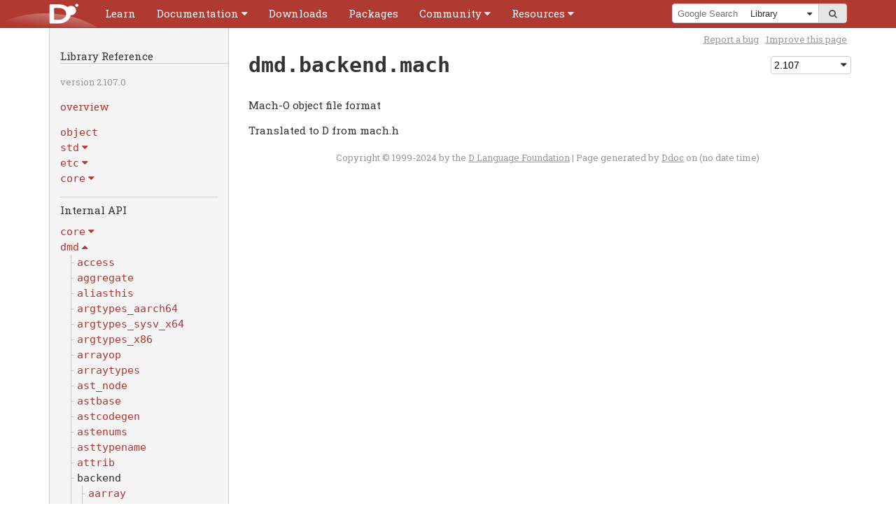

--- FILE ---
content_type: text/html
request_url: https://docarchives.dlang.io/v2.107.0/phobos/dmd_backend_mach.html
body_size: 10720
content:

<!DOCTYPE html>
<html lang="en-US">
<!--
    Copyright (c) 1999-2024 by the D Language Foundation
    All Rights Reserved.
    https://dlang.org/foundation_overview.html
  -->
<head>
<meta charset="utf-8">
<meta name="keywords" content="D programming language">
<meta name="description" content="D Programming Language">
<title>dmd.backend.mach - D Programming Language</title>

<link rel="stylesheet" href="../css/codemirror.css">
<link rel="stylesheet" href="../css/style.css">
<link rel="stylesheet" href="../css/print.css" media="print">
<link rel="shortcut icon" href="../favicon.ico">
<meta name="viewport" content="width=device-width, initial-scale=1.0, minimum-scale=0.1, maximum-scale=10.0">

</head>
<body id='dmd.backend.mach' class='std'>
<script type="text/javascript">document.body.className += ' have-javascript'</script>
<div id="top"><div class="helper"><div class="helper expand-container">    <div class="logo"><a href=".."><img id="logo" alt="D Logo" src="../images/dlogo.svg"></a></div>
    <a href="../menu.html" title="Menu" class="hamburger expand-toggle"><span>Menu</span></a>
    
<div id="cssmenu"><ul>    <li><a href='https://tour.dlang.org'><span>Learn</span></a></li>
    <li class='expand-container'><a class='expand-toggle' href='../documentation.html'><span>Documentation</span></a>
      
<ul class='expand-content'>    <li><a href='../spec/spec.html'>Language Reference</a></li>
    <li><a href='../phobos/index.html'>Library Reference</a></li>
    <li><a href='../dmd.html'>Command-line Reference</a></li>
    <li class="menu-divider"><a href='../comparison.html'>Feature Overview</a></li>
    <li><a href='../articles.html'>Articles</a></li>
 </ul></li>
    <li><a href='../download.html'><span>Downloads</span></a></li>
    <li><a href='https://code.dlang.org'><span>Packages</span></a></li>
    <li class='expand-container'><a class='expand-toggle' href='../community.html'><span>Community</span></a>
      
<ul class='expand-content'>    <li><a href='https://dlang.org/blog'>Blog</a></li>
    <li><a href='../orgs-using-d.html'>Orgs using D</a></li>
    <li><a href='https://twitter.com/search?q=%23dlang'>Twitter</a></li>
    <li class="menu-divider"><a href='https://forum.dlang.org'>Forums</a></li>
    <li><a href='irc://irc.libera.chat/d'>IRC</a></li>
    <li><a href='https://discord.gg/bMZk9Q4'>Community Discord</a></li>
    <li><a href='https://wiki.dlang.org'>Wiki</a></li>
    <li class="menu-divider"><a href='https://github.com/dlang'>GitHub</a></li>
    <li><a href='../bugstats.html'>Issues</a></li>
    <li><a href='https://wiki.dlang.org/Get_involved'>Get involved</a></li>
    <li class="menu-divider"><a href='../foundation/contributors.html'>Contributors</a></li>
    <li><a href='../foundation/index.html'>Foundation</a></li>
    <li><a href='..//security.html'>Security Team</a></li>
    <li><a href='../foundation/donate.html'>Donate</a></li>
    <li><a href='../foundation/sponsors.html'>Sponsors</a></li>
 </ul></li>
    <li class='expand-container'><a class='expand-toggle' href='../resources.html'><span>Resources</span></a>
      
<ul class='expand-content'>    <li><a href='https://tour.dlang.org'>Tour</a></li>
    <li><a href='https://wiki.dlang.org/Books'>Books</a></li>
    <li><a href='https://wiki.dlang.org/Tutorials'>Tutorials</a></li>
    <li class="menu-divider"><a href='https://wiki.dlang.org/Development_tools'>Tools</a></li>
    <li><a href='https://wiki.dlang.org/Editors'>Editors</a></li>
    <li><a href='https://wiki.dlang.org/IDEs'>IDEs</a></li>
    <li><a href='https://run.dlang.io'>run.dlang.io</a></li>
    <li><a href='http://rainers.github.io/visuald/visuald/StartPage.html'>Visual D</a></li>
    <li class="menu-divider"><a href='../acknowledgements.html'>Acknowledgments</a></li>
    <li><a href='../dstyle.html'>D Style</a></li>
    <li><a href='../spec/glossary.html'>Glossary</a></li>
    <li><a href='../sitemap.html'>Sitemap</a></li>
 </ul></li>
</ul></div>
    <div class="search-container expand-container">        <a href="../search.html" class="expand-toggle" title="Search"><span>Search</span></a>
        
    <div id="search-box">        <form method="get" action="https://google.com/search">
            <input type="hidden" id="domains" name="domains" value="dlang.org">
            <input type="hidden" id="sourceid" name="sourceid" value="google-search">
            <span id="search-query"><input id="q" name="q" placeholder="Google Search"></span><span id="search-dropdown"><span class="helper">                <select id="sitesearch" name="sitesearch" size="1">
                    <option value="dlang.org">Entire Site</option>
                    <option  value="dlang.org/spec">Language</option>
                    <option selected value="dlang.org/phobos">Library</option>
                    <option  value="forum.dlang.org">Forums</option>
                    
                </select>
            </span></span><span id="search-submit"><button type="submit"><i class="fa fa-search"></i><span>go</span></button></span>
        </form>
    </div>
    </div>
</div></div></div>

<div class="container">    
<div class="subnav-helper"></div> <div class="subnav">    <div class="head">        <h2>Library Reference</h2>
        <p><span class="smallprint">version 2.107.0 <span class="separator"><br></span>
            </span>
        </p>
        <p><a href="index.html">overview</a></p>
    </div>
    <ul>

<li><a href='object.html'><span><em class="tt">object</em></span></a></li>

<li class='expand-container modlist-submenu-std'><a class='expand-toggle' href='#'><span><em class="tt">std</em></span></a>
<ul><li>  <a href="std_algorithm.html" title="std.algorithm"><span class="d_inlinecode donthyphenate notranslate">algorithm</span></a><ul><li>    <a href="std_algorithm_comparison.html" title="std.algorithm.comparison"><span class="d_inlinecode donthyphenate notranslate">comparison</span></a></li><li>    <a href="std_algorithm_iteration.html" title="std.algorithm.iteration"><span class="d_inlinecode donthyphenate notranslate">iteration</span></a></li><li>    <a href="std_algorithm_mutation.html" title="std.algorithm.mutation"><span class="d_inlinecode donthyphenate notranslate">mutation</span></a></li><li>    <a href="std_algorithm_searching.html" title="std.algorithm.searching"><span class="d_inlinecode donthyphenate notranslate">searching</span></a></li><li>    <a href="std_algorithm_setops.html" title="std.algorithm.setops"><span class="d_inlinecode donthyphenate notranslate">setops</span></a></li><li>    <a href="std_algorithm_sorting.html" title="std.algorithm.sorting"><span class="d_inlinecode donthyphenate notranslate">sorting</span></a>
  </li></ul></li><li>  <a href="std_array.html" title="std.array"><span class="d_inlinecode donthyphenate notranslate">array</span></a></li><li>  <a href="std_ascii.html" title="std.ascii"><span class="d_inlinecode donthyphenate notranslate">ascii</span></a></li><li>  <a href="std_base64.html" title="std.base64"><span class="d_inlinecode donthyphenate notranslate">base64</span></a></li><li>  <a href="std_bigint.html" title="std.bigint"><span class="d_inlinecode donthyphenate notranslate">bigint</span></a></li><li>  <a href="std_bitmanip.html" title="std.bitmanip"><span class="d_inlinecode donthyphenate notranslate">bitmanip</span></a></li><li>  <a href="std_checkedint.html" title="std.checkedint"><span class="d_inlinecode donthyphenate notranslate">checkedint</span></a></li><li>  <a href="std_compiler.html" title="std.compiler"><span class="d_inlinecode donthyphenate notranslate">compiler</span></a></li><li>  <a href="std_complex.html" title="std.complex"><span class="d_inlinecode donthyphenate notranslate">complex</span></a></li><li>  <a href="std_concurrency.html" title="std.concurrency"><span class="d_inlinecode donthyphenate notranslate">concurrency</span></a></li><li>  <a href="std_container.html" title="std.container"><span class="d_inlinecode donthyphenate notranslate">container</span></a><ul><li>    <a href="std_container_array.html" title="std.container.array"><span class="d_inlinecode donthyphenate notranslate">array</span></a></li><li>    <a href="std_container_binaryheap.html" title="std.container.binaryheap"><span class="d_inlinecode donthyphenate notranslate">binaryheap</span></a></li><li>    <a href="std_container_dlist.html" title="std.container.dlist"><span class="d_inlinecode donthyphenate notranslate">dlist</span></a></li><li>    <a href="std_container_rbtree.html" title="std.container.rbtree"><span class="d_inlinecode donthyphenate notranslate">rbtree</span></a></li><li>    <a href="std_container_slist.html" title="std.container.slist"><span class="d_inlinecode donthyphenate notranslate">slist</span></a></li><li>    <a href="std_container_util.html" title="std.container.util"><span class="d_inlinecode donthyphenate notranslate">util</span></a>
  </li></ul></li><li>  <a href="std_conv.html" title="std.conv"><span class="d_inlinecode donthyphenate notranslate">conv</span></a></li><li>  <a href="std_csv.html" title="std.csv"><span class="d_inlinecode donthyphenate notranslate">csv</span></a></li><li>  <a href="std_datetime.html" title="std.datetime"><span class="d_inlinecode donthyphenate notranslate">datetime</span></a><ul><li>    <a href="std_datetime_date.html" title="std.datetime.date"><span class="d_inlinecode donthyphenate notranslate">date</span></a></li><li>    <a href="std_datetime_interval.html" title="std.datetime.interval"><span class="d_inlinecode donthyphenate notranslate">interval</span></a></li><li>    <a href="std_datetime_stopwatch.html" title="std.datetime.stopwatch"><span class="d_inlinecode donthyphenate notranslate">stopwatch</span></a></li><li>    <a href="std_datetime_systime.html" title="std.datetime.systime"><span class="d_inlinecode donthyphenate notranslate">systime</span></a></li><li>    <a href="std_datetime_timezone.html" title="std.datetime.timezone"><span class="d_inlinecode donthyphenate notranslate">timezone</span></a>
  </li></ul></li><li>  <a href="std_demangle.html" title="std.demangle"><span class="d_inlinecode donthyphenate notranslate">demangle</span></a></li><li>  <a href="std_digest.html" title="std.digest"><span class="d_inlinecode donthyphenate notranslate">digest</span></a><ul><li>    <a href="std_digest_crc.html" title="std.digest.crc"><span class="d_inlinecode donthyphenate notranslate">crc</span></a></li><li>    <a href="std_digest_hmac.html" title="std.digest.hmac"><span class="d_inlinecode donthyphenate notranslate">hmac</span></a></li><li>    <a href="std_digest_md.html" title="std.digest.md"><span class="d_inlinecode donthyphenate notranslate">md</span></a></li><li>    <a href="std_digest_murmurhash.html" title="std.digest.murmurhash"><span class="d_inlinecode donthyphenate notranslate">murmurhash</span></a></li><li>    <a href="std_digest_ripemd.html" title="std.digest.ripemd"><span class="d_inlinecode donthyphenate notranslate">ripemd</span></a></li><li>    <a href="std_digest_sha.html" title="std.digest.sha"><span class="d_inlinecode donthyphenate notranslate">sha</span></a>
  </li></ul></li><li>  <a href="std_encoding.html" title="std.encoding"><span class="d_inlinecode donthyphenate notranslate">encoding</span></a></li><li>  <a href="std_exception.html" title="std.exception"><span class="d_inlinecode donthyphenate notranslate">exception</span></a></li><li>  <h7><span class="d_inlinecode donthyphenate notranslate">experimental</span></h7><ul><li>    <a href="std_experimental_allocator.html" title="std.experimental.allocator"><span class="d_inlinecode donthyphenate notranslate">allocator</span></a><ul><li>      <a href="std_experimental_allocator_building_blocks.html" title="std.experimental.allocator.building_blocks"><span class="d_inlinecode donthyphenate notranslate">building_blocks</span></a><ul><li>        <a href="std_experimental_allocator_building_blocks_affix_allocator.html" title="std.experimental.allocator.building_blocks.affix_allocator"><span class="d_inlinecode donthyphenate notranslate">affix_allocator</span></a></li><li>        <a href="std_experimental_allocator_building_blocks_aligned_block_list.html" title="std.experimental.allocator.building_blocks.aligned_block_list"><span class="d_inlinecode donthyphenate notranslate">aligned_block_list</span></a></li><li>        <a href="std_experimental_allocator_building_blocks_allocator_list.html" title="std.experimental.allocator.building_blocks.allocator_list"><span class="d_inlinecode donthyphenate notranslate">allocator_list</span></a></li><li>        <a href="std_experimental_allocator_building_blocks_ascending_page_allocator.html" title="std.experimental.allocator.building_blocks.ascending_page_allocator"><span class="d_inlinecode donthyphenate notranslate">ascending_page_allocator</span></a></li><li>        <a href="std_experimental_allocator_building_blocks_bitmapped_block.html" title="std.experimental.allocator.building_blocks.bitmapped_block"><span class="d_inlinecode donthyphenate notranslate">bitmapped_block</span></a></li><li>        <a href="std_experimental_allocator_building_blocks_bucketizer.html" title="std.experimental.allocator.building_blocks.bucketizer"><span class="d_inlinecode donthyphenate notranslate">bucketizer</span></a></li><li>        <a href="std_experimental_allocator_building_blocks_fallback_allocator.html" title="std.experimental.allocator.building_blocks.fallback_allocator"><span class="d_inlinecode donthyphenate notranslate">fallback_allocator</span></a></li><li>        <a href="std_experimental_allocator_building_blocks_free_list.html" title="std.experimental.allocator.building_blocks.free_list"><span class="d_inlinecode donthyphenate notranslate">free_list</span></a></li><li>        <a href="std_experimental_allocator_building_blocks_free_tree.html" title="std.experimental.allocator.building_blocks.free_tree"><span class="d_inlinecode donthyphenate notranslate">free_tree</span></a></li><li>        <a href="std_experimental_allocator_building_blocks_kernighan_ritchie.html" title="std.experimental.allocator.building_blocks.kernighan_ritchie"><span class="d_inlinecode donthyphenate notranslate">kernighan_ritchie</span></a></li><li>        <a href="std_experimental_allocator_building_blocks_null_allocator.html" title="std.experimental.allocator.building_blocks.null_allocator"><span class="d_inlinecode donthyphenate notranslate">null_allocator</span></a></li><li>        <a href="std_experimental_allocator_building_blocks_quantizer.html" title="std.experimental.allocator.building_blocks.quantizer"><span class="d_inlinecode donthyphenate notranslate">quantizer</span></a></li><li>        <a href="std_experimental_allocator_building_blocks_region.html" title="std.experimental.allocator.building_blocks.region"><span class="d_inlinecode donthyphenate notranslate">region</span></a></li><li>        <a href="std_experimental_allocator_building_blocks_scoped_allocator.html" title="std.experimental.allocator.building_blocks.scoped_allocator"><span class="d_inlinecode donthyphenate notranslate">scoped_allocator</span></a></li><li>        <a href="std_experimental_allocator_building_blocks_segregator.html" title="std.experimental.allocator.building_blocks.segregator"><span class="d_inlinecode donthyphenate notranslate">segregator</span></a></li><li>        <a href="std_experimental_allocator_building_blocks_stats_collector.html" title="std.experimental.allocator.building_blocks.stats_collector"><span class="d_inlinecode donthyphenate notranslate">stats_collector</span></a>
      </li></ul></li><li>      <a href="std_experimental_allocator_common.html" title="std.experimental.allocator.common"><span class="d_inlinecode donthyphenate notranslate">common</span></a></li><li>      <a href="std_experimental_allocator_gc_allocator.html" title="std.experimental.allocator.gc_allocator"><span class="d_inlinecode donthyphenate notranslate">gc_allocator</span></a></li><li>      <a href="std_experimental_allocator_mallocator.html" title="std.experimental.allocator.mallocator"><span class="d_inlinecode donthyphenate notranslate">mallocator</span></a></li><li>      <a href="std_experimental_allocator_mmap_allocator.html" title="std.experimental.allocator.mmap_allocator"><span class="d_inlinecode donthyphenate notranslate">mmap_allocator</span></a></li><li>      <a href="std_experimental_allocator_showcase.html" title="std.experimental.allocator.showcase"><span class="d_inlinecode donthyphenate notranslate">showcase</span></a></li><li>      <a href="std_experimental_allocator_typed.html" title="std.experimental.allocator.typed"><span class="d_inlinecode donthyphenate notranslate">typed</span></a>
    </li></ul></li><li>    <a href="std_experimental_checkedint.html" title="std.experimental.checkedint"><span class="d_inlinecode donthyphenate notranslate">checkedint</span></a></li><li>    <a href="std_experimental_logger.html" title="std.experimental.logger"><span class="d_inlinecode donthyphenate notranslate">logger</span></a><ul><li>      <a href="std_experimental_logger_core.html" title="std.experimental.logger.core"><span class="d_inlinecode donthyphenate notranslate">core</span></a></li><li>      <a href="std_experimental_logger_filelogger.html" title="std.experimental.logger.filelogger"><span class="d_inlinecode donthyphenate notranslate">filelogger</span></a></li><li>      <a href="std_experimental_logger_multilogger.html" title="std.experimental.logger.multilogger"><span class="d_inlinecode donthyphenate notranslate">multilogger</span></a></li><li>      <a href="std_experimental_logger_nulllogger.html" title="std.experimental.logger.nulllogger"><span class="d_inlinecode donthyphenate notranslate">nulllogger</span></a>
    </li></ul>
  </li></ul></li><li>  <a href="std_file.html" title="std.file"><span class="d_inlinecode donthyphenate notranslate">file</span></a></li><li>  <a href="std_format.html" title="std.format"><span class="d_inlinecode donthyphenate notranslate">format</span></a><ul><li>    <h7><span class="d_inlinecode donthyphenate notranslate">internal</span></h7><ul><li>      <a href="std_format_internal_floats.html" title="std.format.internal.floats"><span class="d_inlinecode donthyphenate notranslate">floats</span></a></li><li>      <a href="std_format_internal_read.html" title="std.format.internal.read"><span class="d_inlinecode donthyphenate notranslate">read</span></a></li><li>      <a href="std_format_internal_write.html" title="std.format.internal.write"><span class="d_inlinecode donthyphenate notranslate">write</span></a>
    </li></ul></li><li>    <a href="std_format_read.html" title="std.format.read"><span class="d_inlinecode donthyphenate notranslate">read</span></a></li><li>    <a href="std_format_spec.html" title="std.format.spec"><span class="d_inlinecode donthyphenate notranslate">spec</span></a></li><li>    <a href="std_format_write.html" title="std.format.write"><span class="d_inlinecode donthyphenate notranslate">write</span></a>
  </li></ul></li><li>  <a href="std_functional.html" title="std.functional"><span class="d_inlinecode donthyphenate notranslate">functional</span></a></li><li>  <a href="std_getopt.html" title="std.getopt"><span class="d_inlinecode donthyphenate notranslate">getopt</span></a></li><li>  <a href="std_int128.html" title="std.int128"><span class="d_inlinecode donthyphenate notranslate">int128</span></a></li><li>  <a href="std_json.html" title="std.json"><span class="d_inlinecode donthyphenate notranslate">json</span></a></li><li>  <a href="std_logger.html" title="std.logger"><span class="d_inlinecode donthyphenate notranslate">logger</span></a><ul><li>    <a href="std_logger_core.html" title="std.logger.core"><span class="d_inlinecode donthyphenate notranslate">core</span></a></li><li>    <a href="std_logger_filelogger.html" title="std.logger.filelogger"><span class="d_inlinecode donthyphenate notranslate">filelogger</span></a></li><li>    <a href="std_logger_multilogger.html" title="std.logger.multilogger"><span class="d_inlinecode donthyphenate notranslate">multilogger</span></a></li><li>    <a href="std_logger_nulllogger.html" title="std.logger.nulllogger"><span class="d_inlinecode donthyphenate notranslate">nulllogger</span></a>
  </li></ul></li><li>  <a href="std_math.html" title="std.math"><span class="d_inlinecode donthyphenate notranslate">math</span></a><ul><li>    <a href="std_math_algebraic.html" title="std.math.algebraic"><span class="d_inlinecode donthyphenate notranslate">algebraic</span></a></li><li>    <a href="std_math_constants.html" title="std.math.constants"><span class="d_inlinecode donthyphenate notranslate">constants</span></a></li><li>    <a href="std_math_exponential.html" title="std.math.exponential"><span class="d_inlinecode donthyphenate notranslate">exponential</span></a></li><li>    <a href="std_math_hardware.html" title="std.math.hardware"><span class="d_inlinecode donthyphenate notranslate">hardware</span></a></li><li>    <a href="std_math_operations.html" title="std.math.operations"><span class="d_inlinecode donthyphenate notranslate">operations</span></a></li><li>    <a href="std_math_remainder.html" title="std.math.remainder"><span class="d_inlinecode donthyphenate notranslate">remainder</span></a></li><li>    <a href="std_math_rounding.html" title="std.math.rounding"><span class="d_inlinecode donthyphenate notranslate">rounding</span></a></li><li>    <a href="std_math_traits.html" title="std.math.traits"><span class="d_inlinecode donthyphenate notranslate">traits</span></a></li><li>    <a href="std_math_trigonometry.html" title="std.math.trigonometry"><span class="d_inlinecode donthyphenate notranslate">trigonometry</span></a>
  </li></ul></li><li>  <a href="std_mathspecial.html" title="std.mathspecial"><span class="d_inlinecode donthyphenate notranslate">mathspecial</span></a></li><li>  <a href="std_meta.html" title="std.meta"><span class="d_inlinecode donthyphenate notranslate">meta</span></a></li><li>  <a href="std_mmfile.html" title="std.mmfile"><span class="d_inlinecode donthyphenate notranslate">mmfile</span></a></li><li>  <h7><span class="d_inlinecode donthyphenate notranslate">net</span></h7><ul><li>    <a href="std_net_curl.html" title="std.net.curl"><span class="d_inlinecode donthyphenate notranslate">curl</span></a></li><li>    <a href="std_net_isemail.html" title="std.net.isemail"><span class="d_inlinecode donthyphenate notranslate">isemail</span></a>
  </li></ul></li><li>  <a href="std_numeric.html" title="std.numeric"><span class="d_inlinecode donthyphenate notranslate">numeric</span></a></li><li>  <a href="std_outbuffer.html" title="std.outbuffer"><span class="d_inlinecode donthyphenate notranslate">outbuffer</span></a></li><li>  <a href="std_parallelism.html" title="std.parallelism"><span class="d_inlinecode donthyphenate notranslate">parallelism</span></a></li><li>  <a href="std_path.html" title="std.path"><span class="d_inlinecode donthyphenate notranslate">path</span></a></li><li>  <a href="std_process.html" title="std.process"><span class="d_inlinecode donthyphenate notranslate">process</span></a></li><li>  <a href="std_random.html" title="std.random"><span class="d_inlinecode donthyphenate notranslate">random</span></a></li><li>  <a href="std_range.html" title="std.range"><span class="d_inlinecode donthyphenate notranslate">range</span></a><ul><li>    <a href="std_range_interfaces.html" title="std.range.interfaces"><span class="d_inlinecode donthyphenate notranslate">interfaces</span></a></li><li>    <a href="std_range_primitives.html" title="std.range.primitives"><span class="d_inlinecode donthyphenate notranslate">primitives</span></a>
  </li></ul></li><li>  <a href="std_regex.html" title="std.regex"><span class="d_inlinecode donthyphenate notranslate">regex</span></a></li><li>  <a href="std_signals.html" title="std.signals"><span class="d_inlinecode donthyphenate notranslate">signals</span></a></li><li>  <a href="std_socket.html" title="std.socket"><span class="d_inlinecode donthyphenate notranslate">socket</span></a></li><li>  <a href="std_stdint.html" title="std.stdint"><span class="d_inlinecode donthyphenate notranslate">stdint</span></a></li><li>  <a href="std_stdio.html" title="std.stdio"><span class="d_inlinecode donthyphenate notranslate">stdio</span></a></li><li>  <a href="std_string.html" title="std.string"><span class="d_inlinecode donthyphenate notranslate">string</span></a></li><li>  <a href="std_sumtype.html" title="std.sumtype"><span class="d_inlinecode donthyphenate notranslate">sumtype</span></a></li><li>  <a href="std_system.html" title="std.system"><span class="d_inlinecode donthyphenate notranslate">system</span></a></li><li>  <a href="std_traits.html" title="std.traits"><span class="d_inlinecode donthyphenate notranslate">traits</span></a></li><li>  <a href="std_typecons.html" title="std.typecons"><span class="d_inlinecode donthyphenate notranslate">typecons</span></a></li><li>  <a href="std_uni.html" title="std.uni"><span class="d_inlinecode donthyphenate notranslate">uni</span></a></li><li>  <a href="std_uri.html" title="std.uri"><span class="d_inlinecode donthyphenate notranslate">uri</span></a></li><li>  <a href="std_utf.html" title="std.utf"><span class="d_inlinecode donthyphenate notranslate">utf</span></a></li><li>  <a href="std_uuid.html" title="std.uuid"><span class="d_inlinecode donthyphenate notranslate">uuid</span></a></li><li>  <a href="std_variant.html" title="std.variant"><span class="d_inlinecode donthyphenate notranslate">variant</span></a></li><li>  <h7><span class="d_inlinecode donthyphenate notranslate">windows</span></h7><ul><li>    <a href="std_windows_charset.html" title="std.windows.charset"><span class="d_inlinecode donthyphenate notranslate">charset</span></a></li><li>    <a href="std_windows_syserror.html" title="std.windows.syserror"><span class="d_inlinecode donthyphenate notranslate">syserror</span></a>
  </li></ul></li><li>  <a href="std_zip.html" title="std.zip"><span class="d_inlinecode donthyphenate notranslate">zip</span></a></li><li>  <a href="std_zlib.html" title="std.zlib"><span class="d_inlinecode donthyphenate notranslate">zlib</span></a>
</li></ul>
</li>

<li class='expand-container modlist-submenu-etc'><a class='expand-toggle' href='#'><span><em class="tt">etc</em></span></a>
<ul><li>  <h7><span class="d_inlinecode donthyphenate notranslate">c</span></h7><ul><li>    <a href="etc_c_curl.html" title="etc.c.curl"><span class="d_inlinecode donthyphenate notranslate">curl</span></a></li><li>    <h7><span class="d_inlinecode donthyphenate notranslate">odbc</span></h7><ul><li>      <a href="etc_c_odbc_sql.html" title="etc.c.odbc.sql"><span class="d_inlinecode donthyphenate notranslate">sql</span></a></li><li>      <a href="etc_c_odbc_sqlext.html" title="etc.c.odbc.sqlext"><span class="d_inlinecode donthyphenate notranslate">sqlext</span></a></li><li>      <a href="etc_c_odbc_sqltypes.html" title="etc.c.odbc.sqltypes"><span class="d_inlinecode donthyphenate notranslate">sqltypes</span></a></li><li>      <a href="etc_c_odbc_sqlucode.html" title="etc.c.odbc.sqlucode"><span class="d_inlinecode donthyphenate notranslate">sqlucode</span></a>
    </li></ul></li><li>    <a href="etc_c_sqlite3.html" title="etc.c.sqlite3"><span class="d_inlinecode donthyphenate notranslate">sqlite3</span></a></li><li>    <a href="etc_c_zlib.html" title="etc.c.zlib"><span class="d_inlinecode donthyphenate notranslate">zlib</span></a>
  </li></ul></li><li>  <h7><span class="d_inlinecode donthyphenate notranslate">valgrind</span></h7><ul><li>    <a href="etc_valgrind_valgrind.html" title="etc.valgrind.valgrind"><span class="d_inlinecode donthyphenate notranslate">valgrind</span></a>
  </li></ul>
</li></ul>
</li>

<li class='expand-container modlist-submenu-core'><a class='expand-toggle' href='#'><span><em class="tt">core</em></span></a>
<ul><li>  <a href="core_atomic.html" title="core.atomic"><span class="d_inlinecode donthyphenate notranslate">atomic</span></a></li><li>  <a href="core_attribute.html" title="core.attribute"><span class="d_inlinecode donthyphenate notranslate">attribute</span></a></li><li>  <a href="core_bitop.html" title="core.bitop"><span class="d_inlinecode donthyphenate notranslate">bitop</span></a></li><li>  <a href="core_builtins.html" title="core.builtins"><span class="d_inlinecode donthyphenate notranslate">builtins</span></a></li><li>  <a href="core_checkedint.html" title="core.checkedint"><span class="d_inlinecode donthyphenate notranslate">checkedint</span></a></li><li>  <a href="core_cpuid.html" title="core.cpuid"><span class="d_inlinecode donthyphenate notranslate">cpuid</span></a></li><li>  <a href="core_demangle.html" title="core.demangle"><span class="d_inlinecode donthyphenate notranslate">demangle</span></a></li><li>  <a href="core_exception.html" title="core.exception"><span class="d_inlinecode donthyphenate notranslate">exception</span></a></li><li>  <a href="core_factory.html" title="core.factory"><span class="d_inlinecode donthyphenate notranslate">factory</span></a></li><li>  <h7><span class="d_inlinecode donthyphenate notranslate">gc</span></h7><ul><li>    <a href="core_gc_config.html" title="core.gc.config"><span class="d_inlinecode donthyphenate notranslate">config</span></a></li><li>    <a href="core_gc_gcinterface.html" title="core.gc.gcinterface"><span class="d_inlinecode donthyphenate notranslate">gcinterface</span></a></li><li>    <a href="core_gc_registry.html" title="core.gc.registry"><span class="d_inlinecode donthyphenate notranslate">registry</span></a>
  </li></ul></li><li>  <a href="core_int128.html" title="core.int128"><span class="d_inlinecode donthyphenate notranslate">int128</span></a></li><li>  <a href="core_lifetime.html" title="core.lifetime"><span class="d_inlinecode donthyphenate notranslate">lifetime</span></a></li><li>  <a href="core_math.html" title="core.math"><span class="d_inlinecode donthyphenate notranslate">math</span></a></li><li>  <a href="core_memory.html" title="core.memory"><span class="d_inlinecode donthyphenate notranslate">memory</span></a></li><li>  <a href="core_runtime.html" title="core.runtime"><span class="d_inlinecode donthyphenate notranslate">runtime</span></a></li><li>  <a href="core_simd.html" title="core.simd"><span class="d_inlinecode donthyphenate notranslate">simd</span></a></li><li>  <h7><span class="d_inlinecode donthyphenate notranslate">stdc</span></h7><ul><li>    <a href="core_stdc_assert_.html" title="core.stdc.assert_"><span class="d_inlinecode donthyphenate notranslate">assert_</span></a></li><li>    <a href="core_stdc_complex.html" title="core.stdc.complex"><span class="d_inlinecode donthyphenate notranslate">complex</span></a></li><li>    <a href="core_stdc_ctype.html" title="core.stdc.ctype"><span class="d_inlinecode donthyphenate notranslate">ctype</span></a></li><li>    <a href="core_stdc_errno.html" title="core.stdc.errno"><span class="d_inlinecode donthyphenate notranslate">errno</span></a></li><li>    <a href="core_stdc_fenv.html" title="core.stdc.fenv"><span class="d_inlinecode donthyphenate notranslate">fenv</span></a></li><li>    <a href="core_stdc_float_.html" title="core.stdc.float_"><span class="d_inlinecode donthyphenate notranslate">float_</span></a></li><li>    <a href="core_stdc_inttypes.html" title="core.stdc.inttypes"><span class="d_inlinecode donthyphenate notranslate">inttypes</span></a></li><li>    <a href="core_stdc_limits.html" title="core.stdc.limits"><span class="d_inlinecode donthyphenate notranslate">limits</span></a></li><li>    <a href="core_stdc_locale.html" title="core.stdc.locale"><span class="d_inlinecode donthyphenate notranslate">locale</span></a></li><li>    <a href="core_stdc_math.html" title="core.stdc.math"><span class="d_inlinecode donthyphenate notranslate">math</span></a></li><li>    <a href="core_stdc_signal.html" title="core.stdc.signal"><span class="d_inlinecode donthyphenate notranslate">signal</span></a></li><li>    <a href="core_stdc_stdarg.html" title="core.stdc.stdarg"><span class="d_inlinecode donthyphenate notranslate">stdarg</span></a></li><li>    <a href="core_stdc_stdatomic.html" title="core.stdc.stdatomic"><span class="d_inlinecode donthyphenate notranslate">stdatomic</span></a></li><li>    <a href="core_stdc_stddef.html" title="core.stdc.stddef"><span class="d_inlinecode donthyphenate notranslate">stddef</span></a></li><li>    <a href="core_stdc_stdint.html" title="core.stdc.stdint"><span class="d_inlinecode donthyphenate notranslate">stdint</span></a></li><li>    <a href="core_stdc_stdio.html" title="core.stdc.stdio"><span class="d_inlinecode donthyphenate notranslate">stdio</span></a></li><li>    <a href="core_stdc_stdlib.html" title="core.stdc.stdlib"><span class="d_inlinecode donthyphenate notranslate">stdlib</span></a></li><li>    <a href="core_stdc_string.html" title="core.stdc.string"><span class="d_inlinecode donthyphenate notranslate">string</span></a></li><li>    <a href="core_stdc_tgmath.html" title="core.stdc.tgmath"><span class="d_inlinecode donthyphenate notranslate">tgmath</span></a></li><li>    <a href="core_stdc_time.html" title="core.stdc.time"><span class="d_inlinecode donthyphenate notranslate">time</span></a></li><li>    <a href="core_stdc_wchar_.html" title="core.stdc.wchar_"><span class="d_inlinecode donthyphenate notranslate">wchar_</span></a></li><li>    <a href="core_stdc_wctype.html" title="core.stdc.wctype"><span class="d_inlinecode donthyphenate notranslate">wctype</span></a>
  </li></ul></li><li>  <h7><span class="d_inlinecode donthyphenate notranslate">stdcpp</span></h7><ul><li>    <a href="core_stdcpp_allocator.html" title="core.stdcpp.allocator"><span class="d_inlinecode donthyphenate notranslate">allocator</span></a></li><li>    <a href="core_stdcpp_array.html" title="core.stdcpp.array"><span class="d_inlinecode donthyphenate notranslate">array</span></a></li><li>    <a href="core_stdcpp_exception.html" title="core.stdcpp.exception"><span class="d_inlinecode donthyphenate notranslate">exception</span></a></li><li>    <a href="core_stdcpp_memory.html" title="core.stdcpp.memory"><span class="d_inlinecode donthyphenate notranslate">memory</span></a></li><li>    <a href="core_stdcpp_new_.html" title="core.stdcpp.new_"><span class="d_inlinecode donthyphenate notranslate">new_</span></a></li><li>    <a href="core_stdcpp_string.html" title="core.stdcpp.string"><span class="d_inlinecode donthyphenate notranslate">string</span></a></li><li>    <a href="core_stdcpp_string_view.html" title="core.stdcpp.string_view"><span class="d_inlinecode donthyphenate notranslate">string_view</span></a></li><li>    <a href="core_stdcpp_type_traits.html" title="core.stdcpp.type_traits"><span class="d_inlinecode donthyphenate notranslate">type_traits</span></a></li><li>    <a href="core_stdcpp_typeinfo.html" title="core.stdcpp.typeinfo"><span class="d_inlinecode donthyphenate notranslate">typeinfo</span></a></li><li>    <a href="core_stdcpp_utility.html" title="core.stdcpp.utility"><span class="d_inlinecode donthyphenate notranslate">utility</span></a></li><li>    <a href="core_stdcpp_vector.html" title="core.stdcpp.vector"><span class="d_inlinecode donthyphenate notranslate">vector</span></a></li><li>    <a href="core_stdcpp_xutility.html" title="core.stdcpp.xutility"><span class="d_inlinecode donthyphenate notranslate">xutility</span></a>
  </li></ul></li><li>  <a href="core_sync.html" title="core.sync"><span class="d_inlinecode donthyphenate notranslate">sync</span></a><ul><li>    <a href="core_sync_barrier.html" title="core.sync.barrier"><span class="d_inlinecode donthyphenate notranslate">barrier</span></a></li><li>    <a href="core_sync_condition.html" title="core.sync.condition"><span class="d_inlinecode donthyphenate notranslate">condition</span></a></li><li>    <a href="core_sync_config.html" title="core.sync.config"><span class="d_inlinecode donthyphenate notranslate">config</span></a></li><li>    <a href="core_sync_event.html" title="core.sync.event"><span class="d_inlinecode donthyphenate notranslate">event</span></a></li><li>    <a href="core_sync_exception.html" title="core.sync.exception"><span class="d_inlinecode donthyphenate notranslate">exception</span></a></li><li>    <a href="core_sync_mutex.html" title="core.sync.mutex"><span class="d_inlinecode donthyphenate notranslate">mutex</span></a></li><li>    <a href="core_sync_rwmutex.html" title="core.sync.rwmutex"><span class="d_inlinecode donthyphenate notranslate">rwmutex</span></a></li><li>    <a href="core_sync_semaphore.html" title="core.sync.semaphore"><span class="d_inlinecode donthyphenate notranslate">semaphore</span></a>
  </li></ul></li><li>  <a href="core_thread.html" title="core.thread"><span class="d_inlinecode donthyphenate notranslate">thread</span></a><ul><li>    <a href="core_thread_context.html" title="core.thread.context"><span class="d_inlinecode donthyphenate notranslate">context</span></a></li><li>    <a href="core_thread_fiber.html" title="core.thread.fiber"><span class="d_inlinecode donthyphenate notranslate">fiber</span></a></li><li>    <a href="core_thread_osthread.html" title="core.thread.osthread"><span class="d_inlinecode donthyphenate notranslate">osthread</span></a></li><li>    <a href="core_thread_threadbase.html" title="core.thread.threadbase"><span class="d_inlinecode donthyphenate notranslate">threadbase</span></a></li><li>    <a href="core_thread_threadgroup.html" title="core.thread.threadgroup"><span class="d_inlinecode donthyphenate notranslate">threadgroup</span></a></li><li>    <a href="core_thread_types.html" title="core.thread.types"><span class="d_inlinecode donthyphenate notranslate">types</span></a>
  </li></ul></li><li>  <a href="core_time.html" title="core.time"><span class="d_inlinecode donthyphenate notranslate">time</span></a></li><li>  <a href="core_vararg.html" title="core.vararg"><span class="d_inlinecode donthyphenate notranslate">vararg</span></a></li><li>  <a href="core_volatile.html" title="core.volatile"><span class="d_inlinecode donthyphenate notranslate">volatile</span></a>
</li></ul>
</li>
<div class="modlist-internal-separator">Internal API</div>

<li class='expand-container modlist-submenu-core'><a class='expand-toggle' href='#'><span><em class="tt">core</em></span></a>
<ul><li>  <h7><span class="d_inlinecode donthyphenate notranslate">internal</span></h7><ul><li>    <h7><span class="d_inlinecode donthyphenate notranslate">array</span></h7><ul><li>      <a href="core_internal_array_appending.html" title="core.internal.array.appending"><span class="d_inlinecode donthyphenate notranslate">appending</span></a></li><li>      <a href="core_internal_array_arrayassign.html" title="core.internal.array.arrayassign"><span class="d_inlinecode donthyphenate notranslate">arrayassign</span></a></li><li>      <a href="core_internal_array_capacity.html" title="core.internal.array.capacity"><span class="d_inlinecode donthyphenate notranslate">capacity</span></a></li><li>      <a href="core_internal_array_casting.html" title="core.internal.array.casting"><span class="d_inlinecode donthyphenate notranslate">casting</span></a></li><li>      <a href="core_internal_array_comparison.html" title="core.internal.array.comparison"><span class="d_inlinecode donthyphenate notranslate">comparison</span></a></li><li>      <a href="core_internal_array_concatenation.html" title="core.internal.array.concatenation"><span class="d_inlinecode donthyphenate notranslate">concatenation</span></a></li><li>      <a href="core_internal_array_construction.html" title="core.internal.array.construction"><span class="d_inlinecode donthyphenate notranslate">construction</span></a></li><li>      <a href="core_internal_array_duplication.html" title="core.internal.array.duplication"><span class="d_inlinecode donthyphenate notranslate">duplication</span></a></li><li>      <a href="core_internal_array_equality.html" title="core.internal.array.equality"><span class="d_inlinecode donthyphenate notranslate">equality</span></a></li><li>      <a href="core_internal_array_operations.html" title="core.internal.array.operations"><span class="d_inlinecode donthyphenate notranslate">operations</span></a></li><li>      <a href="core_internal_array_utils.html" title="core.internal.array.utils"><span class="d_inlinecode donthyphenate notranslate">utils</span></a>
    </li></ul></li><li>    <h7><span class="d_inlinecode donthyphenate notranslate">util</span></h7><ul><li>      <a href="core_internal_util_array.html" title="core.internal.util.array"><span class="d_inlinecode donthyphenate notranslate">array</span></a></li><li>      <a href="core_internal_util_math.html" title="core.internal.util.math"><span class="d_inlinecode donthyphenate notranslate">math</span></a>
    </li></ul>
  </li></ul>
</li></ul>
</li>

<li class='expand-container modlist-submenu-dmd'><a class='expand-toggle' href='#'><span><em class="tt">dmd</em></span></a>
<ul><li>  <a href="dmd_access.html" title="dmd.access"><span class="d_inlinecode donthyphenate notranslate">access</span></a></li><li>  <a href="dmd_aggregate.html" title="dmd.aggregate"><span class="d_inlinecode donthyphenate notranslate">aggregate</span></a></li><li>  <a href="dmd_aliasthis.html" title="dmd.aliasthis"><span class="d_inlinecode donthyphenate notranslate">aliasthis</span></a></li><li>  <a href="dmd_argtypes_aarch64.html" title="dmd.argtypes_aarch64"><span class="d_inlinecode donthyphenate notranslate">argtypes_aarch64</span></a></li><li>  <a href="dmd_argtypes_sysv_x64.html" title="dmd.argtypes_sysv_x64"><span class="d_inlinecode donthyphenate notranslate">argtypes_sysv_x64</span></a></li><li>  <a href="dmd_argtypes_x86.html" title="dmd.argtypes_x86"><span class="d_inlinecode donthyphenate notranslate">argtypes_x86</span></a></li><li>  <a href="dmd_arrayop.html" title="dmd.arrayop"><span class="d_inlinecode donthyphenate notranslate">arrayop</span></a></li><li>  <a href="dmd_arraytypes.html" title="dmd.arraytypes"><span class="d_inlinecode donthyphenate notranslate">arraytypes</span></a></li><li>  <a href="dmd_ast_node.html" title="dmd.ast_node"><span class="d_inlinecode donthyphenate notranslate">ast_node</span></a></li><li>  <a href="dmd_astbase.html" title="dmd.astbase"><span class="d_inlinecode donthyphenate notranslate">astbase</span></a></li><li>  <a href="dmd_astcodegen.html" title="dmd.astcodegen"><span class="d_inlinecode donthyphenate notranslate">astcodegen</span></a></li><li>  <a href="dmd_astenums.html" title="dmd.astenums"><span class="d_inlinecode donthyphenate notranslate">astenums</span></a></li><li>  <a href="dmd_asttypename.html" title="dmd.asttypename"><span class="d_inlinecode donthyphenate notranslate">asttypename</span></a></li><li>  <a href="dmd_attrib.html" title="dmd.attrib"><span class="d_inlinecode donthyphenate notranslate">attrib</span></a></li><li>  <h7><span class="d_inlinecode donthyphenate notranslate">backend</span></h7><ul><li>    <a href="dmd_backend_aarray.html" title="dmd.backend.aarray"><span class="d_inlinecode donthyphenate notranslate">aarray</span></a></li><li>    <a href="dmd_backend_backconfig.html" title="dmd.backend.backconfig"><span class="d_inlinecode donthyphenate notranslate">backconfig</span></a></li><li>    <a href="dmd_backend_backend.html" title="dmd.backend.backend"><span class="d_inlinecode donthyphenate notranslate">backend</span></a></li><li>    <a href="dmd_backend_barray.html" title="dmd.backend.barray"><span class="d_inlinecode donthyphenate notranslate">barray</span></a></li><li>    <a href="dmd_backend_bcomplex.html" title="dmd.backend.bcomplex"><span class="d_inlinecode donthyphenate notranslate">bcomplex</span></a></li><li>    <a href="dmd_backend_blockopt.html" title="dmd.backend.blockopt"><span class="d_inlinecode donthyphenate notranslate">blockopt</span></a></li><li>    <a href="dmd_backend_cc.html" title="dmd.backend.cc"><span class="d_inlinecode donthyphenate notranslate">cc</span></a></li><li>    <a href="dmd_backend_cdef.html" title="dmd.backend.cdef"><span class="d_inlinecode donthyphenate notranslate">cdef</span></a></li><li>    <a href="dmd_backend_cg.html" title="dmd.backend.cg"><span class="d_inlinecode donthyphenate notranslate">cg</span></a></li><li>    <a href="dmd_backend_cg87.html" title="dmd.backend.cg87"><span class="d_inlinecode donthyphenate notranslate">cg87</span></a></li><li>    <a href="dmd_backend_cgcod.html" title="dmd.backend.cgcod"><span class="d_inlinecode donthyphenate notranslate">cgcod</span></a></li><li>    <a href="dmd_backend_cgcs.html" title="dmd.backend.cgcs"><span class="d_inlinecode donthyphenate notranslate">cgcs</span></a></li><li>    <a href="dmd_backend_cgcse.html" title="dmd.backend.cgcse"><span class="d_inlinecode donthyphenate notranslate">cgcse</span></a></li><li>    <a href="dmd_backend_cgcv.html" title="dmd.backend.cgcv"><span class="d_inlinecode donthyphenate notranslate">cgcv</span></a></li><li>    <a href="dmd_backend_cgelem.html" title="dmd.backend.cgelem"><span class="d_inlinecode donthyphenate notranslate">cgelem</span></a></li><li>    <a href="dmd_backend_cgen.html" title="dmd.backend.cgen"><span class="d_inlinecode donthyphenate notranslate">cgen</span></a></li><li>    <a href="dmd_backend_cgobj.html" title="dmd.backend.cgobj"><span class="d_inlinecode donthyphenate notranslate">cgobj</span></a></li><li>    <a href="dmd_backend_cgreg.html" title="dmd.backend.cgreg"><span class="d_inlinecode donthyphenate notranslate">cgreg</span></a></li><li>    <a href="dmd_backend_cgsched.html" title="dmd.backend.cgsched"><span class="d_inlinecode donthyphenate notranslate">cgsched</span></a></li><li>    <a href="dmd_backend_cgxmm.html" title="dmd.backend.cgxmm"><span class="d_inlinecode donthyphenate notranslate">cgxmm</span></a></li><li>    <a href="dmd_backend_cod1.html" title="dmd.backend.cod1"><span class="d_inlinecode donthyphenate notranslate">cod1</span></a></li><li>    <a href="dmd_backend_cod2.html" title="dmd.backend.cod2"><span class="d_inlinecode donthyphenate notranslate">cod2</span></a></li><li>    <a href="dmd_backend_cod3.html" title="dmd.backend.cod3"><span class="d_inlinecode donthyphenate notranslate">cod3</span></a></li><li>    <a href="dmd_backend_cod4.html" title="dmd.backend.cod4"><span class="d_inlinecode donthyphenate notranslate">cod4</span></a></li><li>    <a href="dmd_backend_cod5.html" title="dmd.backend.cod5"><span class="d_inlinecode donthyphenate notranslate">cod5</span></a></li><li>    <a href="dmd_backend_code.html" title="dmd.backend.code"><span class="d_inlinecode donthyphenate notranslate">code</span></a></li><li>    <a href="dmd_backend_code_x86.html" title="dmd.backend.code_x86"><span class="d_inlinecode donthyphenate notranslate">code_x86</span></a></li><li>    <a href="dmd_backend_codebuilder.html" title="dmd.backend.codebuilder"><span class="d_inlinecode donthyphenate notranslate">codebuilder</span></a></li><li>    <a href="dmd_backend_compress.html" title="dmd.backend.compress"><span class="d_inlinecode donthyphenate notranslate">compress</span></a></li><li>    <a href="dmd_backend_cv4.html" title="dmd.backend.cv4"><span class="d_inlinecode donthyphenate notranslate">cv4</span></a></li><li>    <a href="dmd_backend_cv8.html" title="dmd.backend.cv8"><span class="d_inlinecode donthyphenate notranslate">cv8</span></a></li><li>    <a href="dmd_backend_dcgcv.html" title="dmd.backend.dcgcv"><span class="d_inlinecode donthyphenate notranslate">dcgcv</span></a></li><li>    <a href="dmd_backend_dcode.html" title="dmd.backend.dcode"><span class="d_inlinecode donthyphenate notranslate">dcode</span></a></li><li>    <a href="dmd_backend_debugprint.html" title="dmd.backend.debugprint"><span class="d_inlinecode donthyphenate notranslate">debugprint</span></a></li><li>    <a href="dmd_backend_disasm86.html" title="dmd.backend.disasm86"><span class="d_inlinecode donthyphenate notranslate">disasm86</span></a></li><li>    <a href="dmd_backend_divcoeff.html" title="dmd.backend.divcoeff"><span class="d_inlinecode donthyphenate notranslate">divcoeff</span></a></li><li>    <a href="dmd_backend_dlist.html" title="dmd.backend.dlist"><span class="d_inlinecode donthyphenate notranslate">dlist</span></a></li><li>    <a href="dmd_backend_dout.html" title="dmd.backend.dout"><span class="d_inlinecode donthyphenate notranslate">dout</span></a></li><li>    <a href="dmd_backend_drtlsym.html" title="dmd.backend.drtlsym"><span class="d_inlinecode donthyphenate notranslate">drtlsym</span></a></li><li>    <a href="dmd_backend_dt.html" title="dmd.backend.dt"><span class="d_inlinecode donthyphenate notranslate">dt</span></a></li><li>    <a href="dmd_backend_dtype.html" title="dmd.backend.dtype"><span class="d_inlinecode donthyphenate notranslate">dtype</span></a></li><li>    <a href="dmd_backend_dvarstats.html" title="dmd.backend.dvarstats"><span class="d_inlinecode donthyphenate notranslate">dvarstats</span></a></li><li>    <a href="dmd_backend_dvec.html" title="dmd.backend.dvec"><span class="d_inlinecode donthyphenate notranslate">dvec</span></a></li><li>    <a href="dmd_backend_dwarf.html" title="dmd.backend.dwarf"><span class="d_inlinecode donthyphenate notranslate">dwarf</span></a></li><li>    <a href="dmd_backend_dwarf2.html" title="dmd.backend.dwarf2"><span class="d_inlinecode donthyphenate notranslate">dwarf2</span></a></li><li>    <a href="dmd_backend_dwarfdbginf.html" title="dmd.backend.dwarfdbginf"><span class="d_inlinecode donthyphenate notranslate">dwarfdbginf</span></a></li><li>    <a href="dmd_backend_dwarfeh.html" title="dmd.backend.dwarfeh"><span class="d_inlinecode donthyphenate notranslate">dwarfeh</span></a></li><li>    <a href="dmd_backend_ee.html" title="dmd.backend.ee"><span class="d_inlinecode donthyphenate notranslate">ee</span></a></li><li>    <a href="dmd_backend_eh.html" title="dmd.backend.eh"><span class="d_inlinecode donthyphenate notranslate">eh</span></a></li><li>    <a href="dmd_backend_el.html" title="dmd.backend.el"><span class="d_inlinecode donthyphenate notranslate">el</span></a></li><li>    <a href="dmd_backend_elem.html" title="dmd.backend.elem"><span class="d_inlinecode donthyphenate notranslate">elem</span></a></li><li>    <a href="dmd_backend_elfobj.html" title="dmd.backend.elfobj"><span class="d_inlinecode donthyphenate notranslate">elfobj</span></a></li><li>    <a href="dmd_backend_elpicpie.html" title="dmd.backend.elpicpie"><span class="d_inlinecode donthyphenate notranslate">elpicpie</span></a></li><li>    <a href="dmd_backend_evalu8.html" title="dmd.backend.evalu8"><span class="d_inlinecode donthyphenate notranslate">evalu8</span></a></li><li>    <a href="dmd_backend_filespec.html" title="dmd.backend.filespec"><span class="d_inlinecode donthyphenate notranslate">filespec</span></a></li><li>    <a href="dmd_backend_fp.html" title="dmd.backend.fp"><span class="d_inlinecode donthyphenate notranslate">fp</span></a></li><li>    <a href="dmd_backend_gdag.html" title="dmd.backend.gdag"><span class="d_inlinecode donthyphenate notranslate">gdag</span></a></li><li>    <a href="dmd_backend_gflow.html" title="dmd.backend.gflow"><span class="d_inlinecode donthyphenate notranslate">gflow</span></a></li><li>    <a href="dmd_backend_global.html" title="dmd.backend.global"><span class="d_inlinecode donthyphenate notranslate">global</span></a></li><li>    <a href="dmd_backend_glocal.html" title="dmd.backend.glocal"><span class="d_inlinecode donthyphenate notranslate">glocal</span></a></li><li>    <a href="dmd_backend_gloop.html" title="dmd.backend.gloop"><span class="d_inlinecode donthyphenate notranslate">gloop</span></a></li><li>    <a href="dmd_backend_go.html" title="dmd.backend.go"><span class="d_inlinecode donthyphenate notranslate">go</span></a></li><li>    <a href="dmd_backend_goh.html" title="dmd.backend.goh"><span class="d_inlinecode donthyphenate notranslate">goh</span></a></li><li>    <a href="dmd_backend_gother.html" title="dmd.backend.gother"><span class="d_inlinecode donthyphenate notranslate">gother</span></a></li><li>    <a href="dmd_backend_gsroa.html" title="dmd.backend.gsroa"><span class="d_inlinecode donthyphenate notranslate">gsroa</span></a></li><li>    <a href="dmd_backend_iasm.html" title="dmd.backend.iasm"><span class="d_inlinecode donthyphenate notranslate">iasm</span></a></li><li>    <a href="dmd_backend_inliner.html" title="dmd.backend.inliner"><span class="d_inlinecode donthyphenate notranslate">inliner</span></a></li><li>    <a href="dmd_backend_mach.html" title="dmd.backend.mach"><span class="d_inlinecode donthyphenate notranslate">mach</span></a></li><li>    <a href="dmd_backend_machobj.html" title="dmd.backend.machobj"><span class="d_inlinecode donthyphenate notranslate">machobj</span></a></li><li>    <a href="dmd_backend_md5.html" title="dmd.backend.md5"><span class="d_inlinecode donthyphenate notranslate">md5</span></a></li><li>    <a href="dmd_backend_melf.html" title="dmd.backend.melf"><span class="d_inlinecode donthyphenate notranslate">melf</span></a></li><li>    <a href="dmd_backend_mem.html" title="dmd.backend.mem"><span class="d_inlinecode donthyphenate notranslate">mem</span></a></li><li>    <a href="dmd_backend_mscoff.html" title="dmd.backend.mscoff"><span class="d_inlinecode donthyphenate notranslate">mscoff</span></a></li><li>    <a href="dmd_backend_mscoffobj.html" title="dmd.backend.mscoffobj"><span class="d_inlinecode donthyphenate notranslate">mscoffobj</span></a></li><li>    <a href="dmd_backend_nteh.html" title="dmd.backend.nteh"><span class="d_inlinecode donthyphenate notranslate">nteh</span></a></li><li>    <a href="dmd_backend_obj.html" title="dmd.backend.obj"><span class="d_inlinecode donthyphenate notranslate">obj</span></a></li><li>    <a href="dmd_backend_oper.html" title="dmd.backend.oper"><span class="d_inlinecode donthyphenate notranslate">oper</span></a></li><li>    <a href="dmd_backend_pdata.html" title="dmd.backend.pdata"><span class="d_inlinecode donthyphenate notranslate">pdata</span></a></li><li>    <a href="dmd_backend_ptrntab.html" title="dmd.backend.ptrntab"><span class="d_inlinecode donthyphenate notranslate">ptrntab</span></a></li><li>    <a href="dmd_backend_rtlsym.html" title="dmd.backend.rtlsym"><span class="d_inlinecode donthyphenate notranslate">rtlsym</span></a></li><li>    <a href="dmd_backend_symbol.html" title="dmd.backend.symbol"><span class="d_inlinecode donthyphenate notranslate">symbol</span></a></li><li>    <a href="dmd_backend_symtab.html" title="dmd.backend.symtab"><span class="d_inlinecode donthyphenate notranslate">symtab</span></a></li><li>    <a href="dmd_backend_ty.html" title="dmd.backend.ty"><span class="d_inlinecode donthyphenate notranslate">ty</span></a></li><li>    <a href="dmd_backend_type.html" title="dmd.backend.type"><span class="d_inlinecode donthyphenate notranslate">type</span></a></li><li>    <a href="dmd_backend_util2.html" title="dmd.backend.util2"><span class="d_inlinecode donthyphenate notranslate">util2</span></a></li><li>    <a href="dmd_backend_var.html" title="dmd.backend.var"><span class="d_inlinecode donthyphenate notranslate">var</span></a></li><li>    <a href="dmd_backend_xmm.html" title="dmd.backend.xmm"><span class="d_inlinecode donthyphenate notranslate">xmm</span></a>
  </li></ul></li><li>  <a href="dmd_blockexit.html" title="dmd.blockexit"><span class="d_inlinecode donthyphenate notranslate">blockexit</span></a></li><li>  <a href="dmd_builtin.html" title="dmd.builtin"><span class="d_inlinecode donthyphenate notranslate">builtin</span></a></li><li>  <a href="dmd_canthrow.html" title="dmd.canthrow"><span class="d_inlinecode donthyphenate notranslate">canthrow</span></a></li><li>  <a href="dmd_chkformat.html" title="dmd.chkformat"><span class="d_inlinecode donthyphenate notranslate">chkformat</span></a></li><li>  <a href="dmd_cli.html" title="dmd.cli"><span class="d_inlinecode donthyphenate notranslate">cli</span></a></li><li>  <a href="dmd_clone.html" title="dmd.clone"><span class="d_inlinecode donthyphenate notranslate">clone</span></a></li><li>  <h7><span class="d_inlinecode donthyphenate notranslate">common</span></h7><ul><li>    <a href="dmd_common_bitfields.html" title="dmd.common.bitfields"><span class="d_inlinecode donthyphenate notranslate">bitfields</span></a></li><li>    <a href="dmd_common_file.html" title="dmd.common.file"><span class="d_inlinecode donthyphenate notranslate">file</span></a></li><li>    <a href="dmd_common_int128.html" title="dmd.common.int128"><span class="d_inlinecode donthyphenate notranslate">int128</span></a></li><li>    <a href="dmd_common_outbuffer.html" title="dmd.common.outbuffer"><span class="d_inlinecode donthyphenate notranslate">outbuffer</span></a></li><li>    <a href="dmd_common_smallbuffer.html" title="dmd.common.smallbuffer"><span class="d_inlinecode donthyphenate notranslate">smallbuffer</span></a>
  </li></ul></li><li>  <a href="dmd_compiler.html" title="dmd.compiler"><span class="d_inlinecode donthyphenate notranslate">compiler</span></a></li><li>  <a href="dmd_cond.html" title="dmd.cond"><span class="d_inlinecode donthyphenate notranslate">cond</span></a></li><li>  <a href="dmd_console.html" title="dmd.console"><span class="d_inlinecode donthyphenate notranslate">console</span></a></li><li>  <a href="dmd_constfold.html" title="dmd.constfold"><span class="d_inlinecode donthyphenate notranslate">constfold</span></a></li><li>  <a href="dmd_cparse.html" title="dmd.cparse"><span class="d_inlinecode donthyphenate notranslate">cparse</span></a></li><li>  <a href="dmd_cppmangle.html" title="dmd.cppmangle"><span class="d_inlinecode donthyphenate notranslate">cppmangle</span></a></li><li>  <a href="dmd_cppmanglewin.html" title="dmd.cppmanglewin"><span class="d_inlinecode donthyphenate notranslate">cppmanglewin</span></a></li><li>  <a href="dmd_cpreprocess.html" title="dmd.cpreprocess"><span class="d_inlinecode donthyphenate notranslate">cpreprocess</span></a></li><li>  <a href="dmd_ctfeexpr.html" title="dmd.ctfeexpr"><span class="d_inlinecode donthyphenate notranslate">ctfeexpr</span></a></li><li>  <a href="dmd_ctorflow.html" title="dmd.ctorflow"><span class="d_inlinecode donthyphenate notranslate">ctorflow</span></a></li><li>  <a href="dmd_dcast.html" title="dmd.dcast"><span class="d_inlinecode donthyphenate notranslate">dcast</span></a></li><li>  <a href="dmd_dclass.html" title="dmd.dclass"><span class="d_inlinecode donthyphenate notranslate">dclass</span></a></li><li>  <a href="dmd_declaration.html" title="dmd.declaration"><span class="d_inlinecode donthyphenate notranslate">declaration</span></a></li><li>  <a href="dmd_delegatize.html" title="dmd.delegatize"><span class="d_inlinecode donthyphenate notranslate">delegatize</span></a></li><li>  <a href="dmd_denum.html" title="dmd.denum"><span class="d_inlinecode donthyphenate notranslate">denum</span></a></li><li>  <a href="dmd_dimport.html" title="dmd.dimport"><span class="d_inlinecode donthyphenate notranslate">dimport</span></a></li><li>  <a href="dmd_dinifile.html" title="dmd.dinifile"><span class="d_inlinecode donthyphenate notranslate">dinifile</span></a></li><li>  <a href="dmd_dinterpret.html" title="dmd.dinterpret"><span class="d_inlinecode donthyphenate notranslate">dinterpret</span></a></li><li>  <a href="dmd_dmacro.html" title="dmd.dmacro"><span class="d_inlinecode donthyphenate notranslate">dmacro</span></a></li><li>  <a href="dmd_dmangle.html" title="dmd.dmangle"><span class="d_inlinecode donthyphenate notranslate">dmangle</span></a></li><li>  <a href="dmd_dmdparams.html" title="dmd.dmdparams"><span class="d_inlinecode donthyphenate notranslate">dmdparams</span></a></li><li>  <a href="dmd_dmodule.html" title="dmd.dmodule"><span class="d_inlinecode donthyphenate notranslate">dmodule</span></a></li><li>  <a href="dmd_dmsc.html" title="dmd.dmsc"><span class="d_inlinecode donthyphenate notranslate">dmsc</span></a></li><li>  <a href="dmd_doc.html" title="dmd.doc"><span class="d_inlinecode donthyphenate notranslate">doc</span></a></li><li>  <a href="dmd_dscope.html" title="dmd.dscope"><span class="d_inlinecode donthyphenate notranslate">dscope</span></a></li><li>  <a href="dmd_dstruct.html" title="dmd.dstruct"><span class="d_inlinecode donthyphenate notranslate">dstruct</span></a></li><li>  <a href="dmd_dsymbol.html" title="dmd.dsymbol"><span class="d_inlinecode donthyphenate notranslate">dsymbol</span></a></li><li>  <a href="dmd_dsymbolsem.html" title="dmd.dsymbolsem"><span class="d_inlinecode donthyphenate notranslate">dsymbolsem</span></a></li><li>  <a href="dmd_dtemplate.html" title="dmd.dtemplate"><span class="d_inlinecode donthyphenate notranslate">dtemplate</span></a></li><li>  <a href="dmd_dtoh.html" title="dmd.dtoh"><span class="d_inlinecode donthyphenate notranslate">dtoh</span></a></li><li>  <a href="dmd_dversion.html" title="dmd.dversion"><span class="d_inlinecode donthyphenate notranslate">dversion</span></a></li><li>  <a href="dmd_e2ir.html" title="dmd.e2ir"><span class="d_inlinecode donthyphenate notranslate">e2ir</span></a></li><li>  <a href="dmd_entity.html" title="dmd.entity"><span class="d_inlinecode donthyphenate notranslate">entity</span></a></li><li>  <a href="dmd_errors.html" title="dmd.errors"><span class="d_inlinecode donthyphenate notranslate">errors</span></a></li><li>  <a href="dmd_errorsink.html" title="dmd.errorsink"><span class="d_inlinecode donthyphenate notranslate">errorsink</span></a></li><li>  <a href="dmd_escape.html" title="dmd.escape"><span class="d_inlinecode donthyphenate notranslate">escape</span></a></li><li>  <a href="dmd_expression.html" title="dmd.expression"><span class="d_inlinecode donthyphenate notranslate">expression</span></a></li><li>  <a href="dmd_expressionsem.html" title="dmd.expressionsem"><span class="d_inlinecode donthyphenate notranslate">expressionsem</span></a></li><li>  <a href="dmd_file_manager.html" title="dmd.file_manager"><span class="d_inlinecode donthyphenate notranslate">file_manager</span></a></li><li>  <a href="dmd_foreachvar.html" title="dmd.foreachvar"><span class="d_inlinecode donthyphenate notranslate">foreachvar</span></a></li><li>  <a href="dmd_frontend.html" title="dmd.frontend"><span class="d_inlinecode donthyphenate notranslate">frontend</span></a></li><li>  <a href="dmd_func.html" title="dmd.func"><span class="d_inlinecode donthyphenate notranslate">func</span></a></li><li>  <a href="dmd_globals.html" title="dmd.globals"><span class="d_inlinecode donthyphenate notranslate">globals</span></a></li><li>  <a href="dmd_glue.html" title="dmd.glue"><span class="d_inlinecode donthyphenate notranslate">glue</span></a></li><li>  <a href="dmd_gluelayer.html" title="dmd.gluelayer"><span class="d_inlinecode donthyphenate notranslate">gluelayer</span></a></li><li>  <a href="dmd_hdrgen.html" title="dmd.hdrgen"><span class="d_inlinecode donthyphenate notranslate">hdrgen</span></a></li><li>  <a href="dmd_iasm.html" title="dmd.iasm"><span class="d_inlinecode donthyphenate notranslate">iasm</span></a></li><li>  <a href="dmd_iasmdmd.html" title="dmd.iasmdmd"><span class="d_inlinecode donthyphenate notranslate">iasmdmd</span></a></li><li>  <a href="dmd_iasmgcc.html" title="dmd.iasmgcc"><span class="d_inlinecode donthyphenate notranslate">iasmgcc</span></a></li><li>  <a href="dmd_id.html" title="dmd.id"><span class="d_inlinecode donthyphenate notranslate">id</span></a></li><li>  <a href="dmd_identifier.html" title="dmd.identifier"><span class="d_inlinecode donthyphenate notranslate">identifier</span></a></li><li>  <a href="dmd_impcnvtab.html" title="dmd.impcnvtab"><span class="d_inlinecode donthyphenate notranslate">impcnvtab</span></a></li><li>  <a href="dmd_imphint.html" title="dmd.imphint"><span class="d_inlinecode donthyphenate notranslate">imphint</span></a></li><li>  <a href="dmd_importc.html" title="dmd.importc"><span class="d_inlinecode donthyphenate notranslate">importc</span></a></li><li>  <a href="dmd_init.html" title="dmd.init"><span class="d_inlinecode donthyphenate notranslate">init</span></a></li><li>  <a href="dmd_initsem.html" title="dmd.initsem"><span class="d_inlinecode donthyphenate notranslate">initsem</span></a></li><li>  <a href="dmd_inline.html" title="dmd.inline"><span class="d_inlinecode donthyphenate notranslate">inline</span></a></li><li>  <a href="dmd_inlinecost.html" title="dmd.inlinecost"><span class="d_inlinecode donthyphenate notranslate">inlinecost</span></a></li><li>  <a href="dmd_intrange.html" title="dmd.intrange"><span class="d_inlinecode donthyphenate notranslate">intrange</span></a></li><li>  <a href="dmd_json.html" title="dmd.json"><span class="d_inlinecode donthyphenate notranslate">json</span></a></li><li>  <a href="dmd_lambdacomp.html" title="dmd.lambdacomp"><span class="d_inlinecode donthyphenate notranslate">lambdacomp</span></a></li><li>  <a href="dmd_lexer.html" title="dmd.lexer"><span class="d_inlinecode donthyphenate notranslate">lexer</span></a></li><li>  <a href="dmd_lib.html" title="dmd.lib"><span class="d_inlinecode donthyphenate notranslate">lib</span></a></li><li>  <a href="dmd_libelf.html" title="dmd.libelf"><span class="d_inlinecode donthyphenate notranslate">libelf</span></a></li><li>  <a href="dmd_libomf.html" title="dmd.libomf"><span class="d_inlinecode donthyphenate notranslate">libomf</span></a></li><li>  <a href="dmd_link.html" title="dmd.link"><span class="d_inlinecode donthyphenate notranslate">link</span></a></li><li>  <a href="dmd_location.html" title="dmd.location"><span class="d_inlinecode donthyphenate notranslate">location</span></a></li><li>  <a href="dmd_main.html" title="dmd.main"><span class="d_inlinecode donthyphenate notranslate">main</span></a></li><li>  <a href="dmd_mars.html" title="dmd.mars"><span class="d_inlinecode donthyphenate notranslate">mars</span></a></li><li>  <a href="dmd_mtype.html" title="dmd.mtype"><span class="d_inlinecode donthyphenate notranslate">mtype</span></a></li><li>  <a href="dmd_mustuse.html" title="dmd.mustuse"><span class="d_inlinecode donthyphenate notranslate">mustuse</span></a></li><li>  <a href="dmd_nogc.html" title="dmd.nogc"><span class="d_inlinecode donthyphenate notranslate">nogc</span></a></li><li>  <a href="dmd_nspace.html" title="dmd.nspace"><span class="d_inlinecode donthyphenate notranslate">nspace</span></a></li><li>  <a href="dmd_ob.html" title="dmd.ob"><span class="d_inlinecode donthyphenate notranslate">ob</span></a></li><li>  <a href="dmd_objc.html" title="dmd.objc"><span class="d_inlinecode donthyphenate notranslate">objc</span></a></li><li>  <a href="dmd_objc_glue.html" title="dmd.objc_glue"><span class="d_inlinecode donthyphenate notranslate">objc_glue</span></a></li><li>  <a href="dmd_opover.html" title="dmd.opover"><span class="d_inlinecode donthyphenate notranslate">opover</span></a></li><li>  <a href="dmd_optimize.html" title="dmd.optimize"><span class="d_inlinecode donthyphenate notranslate">optimize</span></a></li><li>  <a href="dmd_parse.html" title="dmd.parse"><span class="d_inlinecode donthyphenate notranslate">parse</span></a></li><li>  <a href="dmd_parsetimevisitor.html" title="dmd.parsetimevisitor"><span class="d_inlinecode donthyphenate notranslate">parsetimevisitor</span></a></li><li>  <a href="dmd_permissivevisitor.html" title="dmd.permissivevisitor"><span class="d_inlinecode donthyphenate notranslate">permissivevisitor</span></a></li><li>  <a href="dmd_postordervisitor.html" title="dmd.postordervisitor"><span class="d_inlinecode donthyphenate notranslate">postordervisitor</span></a></li><li>  <a href="dmd_printast.html" title="dmd.printast"><span class="d_inlinecode donthyphenate notranslate">printast</span></a></li><li>  <h7><span class="d_inlinecode donthyphenate notranslate">root</span></h7><ul><li>    <a href="dmd_root_aav.html" title="dmd.root.aav"><span class="d_inlinecode donthyphenate notranslate">aav</span></a></li><li>    <a href="dmd_root_array.html" title="dmd.root.array"><span class="d_inlinecode donthyphenate notranslate">array</span></a></li><li>    <a href="dmd_root_bitarray.html" title="dmd.root.bitarray"><span class="d_inlinecode donthyphenate notranslate">bitarray</span></a></li><li>    <a href="dmd_root_complex.html" title="dmd.root.complex"><span class="d_inlinecode donthyphenate notranslate">complex</span></a></li><li>    <a href="dmd_root_ctfloat.html" title="dmd.root.ctfloat"><span class="d_inlinecode donthyphenate notranslate">ctfloat</span></a></li><li>    <a href="dmd_root_env.html" title="dmd.root.env"><span class="d_inlinecode donthyphenate notranslate">env</span></a></li><li>    <a href="dmd_root_file.html" title="dmd.root.file"><span class="d_inlinecode donthyphenate notranslate">file</span></a></li><li>    <a href="dmd_root_filename.html" title="dmd.root.filename"><span class="d_inlinecode donthyphenate notranslate">filename</span></a></li><li>    <a href="dmd_root_hash.html" title="dmd.root.hash"><span class="d_inlinecode donthyphenate notranslate">hash</span></a></li><li>    <a href="dmd_root_longdouble.html" title="dmd.root.longdouble"><span class="d_inlinecode donthyphenate notranslate">longdouble</span></a></li><li>    <a href="dmd_root_man.html" title="dmd.root.man"><span class="d_inlinecode donthyphenate notranslate">man</span></a></li><li>    <a href="dmd_root_optional.html" title="dmd.root.optional"><span class="d_inlinecode donthyphenate notranslate">optional</span></a></li><li>    <a href="dmd_root_port.html" title="dmd.root.port"><span class="d_inlinecode donthyphenate notranslate">port</span></a></li><li>    <a href="dmd_root_region.html" title="dmd.root.region"><span class="d_inlinecode donthyphenate notranslate">region</span></a></li><li>    <a href="dmd_root_response.html" title="dmd.root.response"><span class="d_inlinecode donthyphenate notranslate">response</span></a></li><li>    <a href="dmd_root_rmem.html" title="dmd.root.rmem"><span class="d_inlinecode donthyphenate notranslate">rmem</span></a></li><li>    <a href="dmd_root_speller.html" title="dmd.root.speller"><span class="d_inlinecode donthyphenate notranslate">speller</span></a></li><li>    <a href="dmd_root_string.html" title="dmd.root.string"><span class="d_inlinecode donthyphenate notranslate">string</span></a></li><li>    <a href="dmd_root_stringtable.html" title="dmd.root.stringtable"><span class="d_inlinecode donthyphenate notranslate">stringtable</span></a></li><li>    <a href="dmd_root_strtold.html" title="dmd.root.strtold"><span class="d_inlinecode donthyphenate notranslate">strtold</span></a></li><li>    <a href="dmd_root_utf.html" title="dmd.root.utf"><span class="d_inlinecode donthyphenate notranslate">utf</span></a>
  </li></ul></li><li>  <a href="dmd_rootobject.html" title="dmd.rootobject"><span class="d_inlinecode donthyphenate notranslate">rootobject</span></a></li><li>  <a href="dmd_s2ir.html" title="dmd.s2ir"><span class="d_inlinecode donthyphenate notranslate">s2ir</span></a></li><li>  <a href="dmd_safe.html" title="dmd.safe"><span class="d_inlinecode donthyphenate notranslate">safe</span></a></li><li>  <a href="dmd_sapply.html" title="dmd.sapply"><span class="d_inlinecode donthyphenate notranslate">sapply</span></a></li><li>  <a href="dmd_scanelf.html" title="dmd.scanelf"><span class="d_inlinecode donthyphenate notranslate">scanelf</span></a></li><li>  <a href="dmd_scanomf.html" title="dmd.scanomf"><span class="d_inlinecode donthyphenate notranslate">scanomf</span></a></li><li>  <a href="dmd_semantic2.html" title="dmd.semantic2"><span class="d_inlinecode donthyphenate notranslate">semantic2</span></a></li><li>  <a href="dmd_semantic3.html" title="dmd.semantic3"><span class="d_inlinecode donthyphenate notranslate">semantic3</span></a></li><li>  <a href="dmd_sideeffect.html" title="dmd.sideeffect"><span class="d_inlinecode donthyphenate notranslate">sideeffect</span></a></li><li>  <a href="dmd_statement.html" title="dmd.statement"><span class="d_inlinecode donthyphenate notranslate">statement</span></a></li><li>  <a href="dmd_statement_rewrite_walker.html" title="dmd.statement_rewrite_walker"><span class="d_inlinecode donthyphenate notranslate">statement_rewrite_walker</span></a></li><li>  <a href="dmd_statementsem.html" title="dmd.statementsem"><span class="d_inlinecode donthyphenate notranslate">statementsem</span></a></li><li>  <a href="dmd_staticassert.html" title="dmd.staticassert"><span class="d_inlinecode donthyphenate notranslate">staticassert</span></a></li><li>  <a href="dmd_staticcond.html" title="dmd.staticcond"><span class="d_inlinecode donthyphenate notranslate">staticcond</span></a></li><li>  <a href="dmd_stmtstate.html" title="dmd.stmtstate"><span class="d_inlinecode donthyphenate notranslate">stmtstate</span></a></li><li>  <a href="dmd_strictvisitor.html" title="dmd.strictvisitor"><span class="d_inlinecode donthyphenate notranslate">strictvisitor</span></a></li><li>  <a href="dmd_target.html" title="dmd.target"><span class="d_inlinecode donthyphenate notranslate">target</span></a></li><li>  <a href="dmd_templateparamsem.html" title="dmd.templateparamsem"><span class="d_inlinecode donthyphenate notranslate">templateparamsem</span></a></li><li>  <a href="dmd_tocsym.html" title="dmd.tocsym"><span class="d_inlinecode donthyphenate notranslate">tocsym</span></a></li><li>  <a href="dmd_toctype.html" title="dmd.toctype"><span class="d_inlinecode donthyphenate notranslate">toctype</span></a></li><li>  <a href="dmd_tocvdebug.html" title="dmd.tocvdebug"><span class="d_inlinecode donthyphenate notranslate">tocvdebug</span></a></li><li>  <a href="dmd_todt.html" title="dmd.todt"><span class="d_inlinecode donthyphenate notranslate">todt</span></a></li><li>  <a href="dmd_toir.html" title="dmd.toir"><span class="d_inlinecode donthyphenate notranslate">toir</span></a></li><li>  <a href="dmd_tokens.html" title="dmd.tokens"><span class="d_inlinecode donthyphenate notranslate">tokens</span></a></li><li>  <a href="dmd_toobj.html" title="dmd.toobj"><span class="d_inlinecode donthyphenate notranslate">toobj</span></a></li><li>  <a href="dmd_traits.html" title="dmd.traits"><span class="d_inlinecode donthyphenate notranslate">traits</span></a></li><li>  <a href="dmd_transitivevisitor.html" title="dmd.transitivevisitor"><span class="d_inlinecode donthyphenate notranslate">transitivevisitor</span></a></li><li>  <a href="dmd_typesem.html" title="dmd.typesem"><span class="d_inlinecode donthyphenate notranslate">typesem</span></a></li><li>  <a href="dmd_typinf.html" title="dmd.typinf"><span class="d_inlinecode donthyphenate notranslate">typinf</span></a></li><li>  <a href="dmd_utils.html" title="dmd.utils"><span class="d_inlinecode donthyphenate notranslate">utils</span></a></li><li>  <a href="dmd_visitor.html" title="dmd.visitor"><span class="d_inlinecode donthyphenate notranslate">visitor</span></a></li><li>  <a href="dmd_vsoptions.html" title="dmd.vsoptions"><span class="d_inlinecode donthyphenate notranslate">vsoptions</span></a>
</li></ul>
</li>

<li class='expand-container modlist-submenu-rt'><a class='expand-toggle' href='#'><span><em class="tt">rt</em></span></a>
<ul><li>  <a href="rt_aApply.html" title="rt.aApply"><span class="d_inlinecode donthyphenate notranslate">aApply</span></a></li><li>  <a href="rt_aApplyR.html" title="rt.aApplyR"><span class="d_inlinecode donthyphenate notranslate">aApplyR</span></a></li><li>  <a href="rt_aaA.html" title="rt.aaA"><span class="d_inlinecode donthyphenate notranslate">aaA</span></a></li><li>  <a href="rt_adi.html" title="rt.adi"><span class="d_inlinecode donthyphenate notranslate">adi</span></a></li><li>  <a href="rt_alloca.html" title="rt.alloca"><span class="d_inlinecode donthyphenate notranslate">alloca</span></a></li><li>  <a href="rt_arraycat.html" title="rt.arraycat"><span class="d_inlinecode donthyphenate notranslate">arraycat</span></a></li><li>  <a href="rt_cast_.html" title="rt.cast_"><span class="d_inlinecode donthyphenate notranslate">cast_</span></a></li><li>  <a href="rt_cmath2.html" title="rt.cmath2"><span class="d_inlinecode donthyphenate notranslate">cmath2</span></a></li><li>  <a href="rt_config.html" title="rt.config"><span class="d_inlinecode donthyphenate notranslate">config</span></a></li><li>  <a href="rt_cover.html" title="rt.cover"><span class="d_inlinecode donthyphenate notranslate">cover</span></a></li><li>  <a href="rt_critical_.html" title="rt.critical_"><span class="d_inlinecode donthyphenate notranslate">critical_</span></a></li><li>  <a href="rt_deh.html" title="rt.deh"><span class="d_inlinecode donthyphenate notranslate">deh</span></a></li><li>  <a href="rt_deh_win32.html" title="rt.deh_win32"><span class="d_inlinecode donthyphenate notranslate">deh_win32</span></a></li><li>  <a href="rt_deh_win64_posix.html" title="rt.deh_win64_posix"><span class="d_inlinecode donthyphenate notranslate">deh_win64_posix</span></a></li><li>  <a href="rt_dmain2.html" title="rt.dmain2"><span class="d_inlinecode donthyphenate notranslate">dmain2</span></a></li><li>  <a href="rt_dwarfeh.html" title="rt.dwarfeh"><span class="d_inlinecode donthyphenate notranslate">dwarfeh</span></a></li><li>  <a href="rt_ehalloc.html" title="rt.ehalloc"><span class="d_inlinecode donthyphenate notranslate">ehalloc</span></a></li><li>  <a href="rt_invariant.html" title="rt.invariant"><span class="d_inlinecode donthyphenate notranslate">invariant</span></a></li><li>  <a href="rt_lifetime.html" title="rt.lifetime"><span class="d_inlinecode donthyphenate notranslate">lifetime</span></a></li><li>  <a href="rt_llmath.html" title="rt.llmath"><span class="d_inlinecode donthyphenate notranslate">llmath</span></a></li><li>  <a href="rt_memory.html" title="rt.memory"><span class="d_inlinecode donthyphenate notranslate">memory</span></a></li><li>  <a href="rt_memset.html" title="rt.memset"><span class="d_inlinecode donthyphenate notranslate">memset</span></a></li><li>  <a href="rt_minfo.html" title="rt.minfo"><span class="d_inlinecode donthyphenate notranslate">minfo</span></a></li><li>  <a href="rt_monitor_.html" title="rt.monitor_"><span class="d_inlinecode donthyphenate notranslate">monitor_</span></a></li><li>  <a href="rt_msvc.html" title="rt.msvc"><span class="d_inlinecode donthyphenate notranslate">msvc</span></a></li><li>  <a href="rt_msvc_math.html" title="rt.msvc_math"><span class="d_inlinecode donthyphenate notranslate">msvc_math</span></a></li><li>  <a href="rt_profilegc.html" title="rt.profilegc"><span class="d_inlinecode donthyphenate notranslate">profilegc</span></a></li><li>  <a href="rt_sections.html" title="rt.sections"><span class="d_inlinecode donthyphenate notranslate">sections</span></a></li><li>  <a href="rt_sections_android.html" title="rt.sections_android"><span class="d_inlinecode donthyphenate notranslate">sections_android</span></a></li><li>  <a href="rt_sections_darwin_64.html" title="rt.sections_darwin_64"><span class="d_inlinecode donthyphenate notranslate">sections_darwin_64</span></a></li><li>  <a href="rt_sections_elf_shared.html" title="rt.sections_elf_shared"><span class="d_inlinecode donthyphenate notranslate">sections_elf_shared</span></a></li><li>  <a href="rt_sections_osx_x86.html" title="rt.sections_osx_x86"><span class="d_inlinecode donthyphenate notranslate">sections_osx_x86</span></a></li><li>  <a href="rt_sections_osx_x86_64.html" title="rt.sections_osx_x86_64"><span class="d_inlinecode donthyphenate notranslate">sections_osx_x86_64</span></a></li><li>  <a href="rt_sections_solaris.html" title="rt.sections_solaris"><span class="d_inlinecode donthyphenate notranslate">sections_solaris</span></a></li><li>  <a href="rt_sections_win32.html" title="rt.sections_win32"><span class="d_inlinecode donthyphenate notranslate">sections_win32</span></a></li><li>  <a href="rt_sections_win64.html" title="rt.sections_win64"><span class="d_inlinecode donthyphenate notranslate">sections_win64</span></a></li><li>  <a href="rt_tlsgc.html" title="rt.tlsgc"><span class="d_inlinecode donthyphenate notranslate">tlsgc</span></a></li><li>  <a href="rt_trace.html" title="rt.trace"><span class="d_inlinecode donthyphenate notranslate">trace</span></a></li><li>  <a href="rt_tracegc.html" title="rt.tracegc"><span class="d_inlinecode donthyphenate notranslate">tracegc</span></a></li><li>  <h7><span class="d_inlinecode donthyphenate notranslate">util</span></h7><ul><li>    <a href="rt_util_typeinfo.html" title="rt.util.typeinfo"><span class="d_inlinecode donthyphenate notranslate">typeinfo</span></a></li><li>    <a href="rt_util_utility.html" title="rt.util.utility"><span class="d_inlinecode donthyphenate notranslate">utility</span></a>
  </li></ul>
</li></ul>
</li></ul>
</div>
    <div class="hyphenate" id="content">        
<div id="tools"><div >	<div class="tip smallprint">		<a href="https://issues.dlang.org/enter_bug.cgi?bug_file_loc=http%3A%2F%2Fdlang.org/phobos/&amp;component=dmd&amp;op_sys=All&amp;priority=P3&amp;product=D&amp;rep_platform=All&amp;short_desc=%5Bdmd.backend.mach%5D&amp;version=D2&amp;bug_severity=enhancement">Report a bug</a>
		<div >			If you spot a problem with this page, click here to create a Bugzilla issue.
		</div>
	</div>
	<div class="tip smallprint">		<a href="https://github.com/dlang/dmd/edit/master/src/dmd/backend/mach.d">Improve this page</a>
		<div >			Quickly fork, edit online, and submit a pull request for this page.
			Requires a signed-in GitHub account. This works well for small changes.
			If you'd like to make larger changes you may want to consider using
			a local clone.
		</div>
	</div>
</div></div>
        <h1><span class="d_title">dmd.backend.mach</span></h1>
        <div class="quickindex" id="quickindex"></div>
        <div class="summary">Mach-O object file format
</div><div class="description">Translated to D from mach.h</div>


        <div class="smallprint" id="copyright">Copyright &copy; 1999-2024 by the <a href="../foundation_overview.html">D Language Foundation</a> | Page generated by
<a href="../spec/ddoc.html">Ddoc</a> on (no date time)</div>
    </div>
</div>

    <script type="text/javascript" src="https://ajax.googleapis.com/ajax/libs/jquery/1.7.2/jquery.min.js"></script>
    <script type="text/javascript">window.jQuery || document.write('\x3Cscript src="../js/jquery-1.7.2.min.js">\x3C/script>');</script>
    <script type="text/javascript" src="../js/dlang.js"></script>
    
    <script type="text/javascript" src="../js/codemirror-compressed.js"></script>
    <script type="text/javascript" src="../js/run.js"></script>
<script type="text/javascript" src="../js/run_examples.js"></script>

<script type="text/javascript" src="../js/listanchors.js"></script>
<script type="text/javascript" src="../js/show_contributors.js"></script>
<script type="text/javascript">jQuery(document).ready(listanchors);</script>
<link rel="stylesheet" href="https://maxcdn.bootstrapcdn.com/font-awesome/4.4.0/css/font-awesome.min.css">
<script defer src="https://static.cloudflareinsights.com/beacon.min.js/vcd15cbe7772f49c399c6a5babf22c1241717689176015" integrity="sha512-ZpsOmlRQV6y907TI0dKBHq9Md29nnaEIPlkf84rnaERnq6zvWvPUqr2ft8M1aS28oN72PdrCzSjY4U6VaAw1EQ==" data-cf-beacon='{"version":"2024.11.0","token":"2b5e1328f84740e89864c752ea0cc401","r":1,"server_timing":{"name":{"cfCacheStatus":true,"cfEdge":true,"cfExtPri":true,"cfL4":true,"cfOrigin":true,"cfSpeedBrain":true},"location_startswith":null}}' crossorigin="anonymous"></script>
</body>
</html>


--- FILE ---
content_type: text/javascript
request_url: https://docarchives.dlang.io/v2.107.0/js/show_contributors.js
body_size: 421
content:
/**
Shows a list of the contributors to a Phobos module
It queries the backend contribs.dlang.io
Backend source: https://github.com/wilzbach/phobos-contribs

License:   http://boost.org/LICENSE_1_0.txt, Boost License 1.0

Authors:   Sebastian Wilzbach
*/

// find out whether the current page is a module or package
function isPackage()
{
    return $('.tip.smallprint a[href*="package.d"]').length > 0;
}

$(document).ready(function()
{
    // only for library documentation
    if (!$('body').hasClass("std"))
        return;

    // for index modules (package.d), we want to display all contributors of the package
    var modulePath = document.body.id.replace(/[.]/g, '/');
    if (!isPackage())
       modulePath += '.d';

    // enable only for std, etc and core
    var repo;
    if (modulePath.indexOf("core") == 0 || modulePath.indexOf("object") == 0)
    {
        repo = "druntime";
        modulePath = "src/" + modulePath;
    }
    else if (modulePath.indexOf("std") == 0 || modulePath.indexOf("etc") == 0)
    {
        repo = "phobos";
    }
    else
    {
        return;
    }

    $.getJSON( "https://contribs.dlang.io/contributors/file/dlang/" + repo + "?file=" + modulePath, function(contributors)
    {

        var posToInsert = $('#copyright');
        var contentNode = $("<div id='contributors-github'></div>");

        var totalContributors = contributors.length;
        // ignore invalid files
        if (totalContributors == 0)
            return;

        contentNode.append("<h3>" + totalContributors + " Contributors</h3>");

        // list contributors with github avatar
        $.each(contributors, function(i, contributor)
        {
            var contributorDiv = '<a href=' + contributor.html_url +' target="_blank">';
            contributorDiv += '<img src="'+ contributor.avatar_url +'&size=40" height="40" width=40" alt="' + contributor.login + '"/>';
            contributorDiv += "</a>";
            contentNode.append(contributorDiv);
        });
        contentNode.insertBefore(posToInsert);
    });
});


--- FILE ---
content_type: text/javascript
request_url: https://docarchives.dlang.io/v2.107.0/js/listanchors.js
body_size: 1508
content:
/**
Generates 'Jump to' links.

Copyright: 1999-2016 by Digital Mars

License:   http://boost.org/LICENSE_1_0.txt, Boost License 1.0

Authors:   Andrei Alexandrescu, Nick Treleaven
*/

function lastName(a) {
    var pos = a.lastIndexOf('.');
    return a.slice(pos + 1);
}

// adds a anchor link to every documented declaration
function addAnchors()
{
    var items = document.getElementsByClassName('d_decl');
    if(!items) return;
    for (var i = 0; i < items.length; i++)
    {
        // we link to the first children
        var da = items[i].querySelector('span.def-anchor');
        if(!da) continue;
        var permLink = document.createElement("a");
        permLink.setAttribute('href', '#' + da.id);
        permLink.className = "fa fa-anchor decl_anchor";
        items[i].insertBefore(permLink, items[i].firstChild);
    }
}

// Add a version selector button
function addVersionSelector() {
  // Latest version offered by the archive builds
  // This needs to be manually updated after new versions have been archived
  var currentArchivedVersion = 109;
  // build URLs for dlang.org: DDoc + Dox
  var ddocModuleURL = document.body.id.replace(/[.]/g, "_") + ".html";
  var ddoxModuleURL = document.body.id.replace(/[.]/g, "/") + ".html";
  var root = "phobos/";

  var isSpec = window.location.pathname.indexOf("/spec/") >= 0;
  if (isSpec) {
    root = "spec/";
    var uriParts = window.location.pathname.split("/");
    ddocModuleURL = uriParts[uriParts.length - 1];
    // these versions use a different layout
    var plainSpecVersions = ["2.066", "2.067", "2.068", "2.069"];
  }

  // build list of versions available in the docarchives
  var archivedVersions = [];
  while (currentArchivedVersion >= 66) {
    if (currentArchivedVersion < 100) {
      archivedVersions.push("2.0" + currentArchivedVersion--);
    } else {
      archivedVersions.push("2." + currentArchivedVersion--);
    }
  }
  archivedVersions = archivedVersions.map(function(e) {
      var currentRoot = root;
      if (isSpec && plainSpecVersions.indexOf(e) >= 0) {
        currentRoot = "";
      }
      return {
        name: e,
        url: "https://docarchives.dlang.io/v" + e + ".0/" + currentRoot + ddocModuleURL,
      };
  });

  var onlineVersions;
  if (isSpec) {
    onlineVersions = [{
      name: "master",
      url: "https://dlang.org/spec/" + ddocModuleURL,
    }];
  } else {
    onlineVersions = [{
      name: "master",
      url: "https://dlang.org/phobos-prerelease/" + ddocModuleURL,
    },{
      name: "master (ddox)",
      url: "https://dlang.org/library-prerelease/" + ddoxModuleURL,
    },{
      name: "stable",
      url: "https://dlang.org/phobos/" + ddocModuleURL,
    },{
      name: "stable (ddox)",
      url: "https://dlang.org/library/" + ddoxModuleURL,
    }];
  }

  // set the current URL as selected
  var currentURL = location.href.split(/[#?]/)[0];
  var versions = onlineVersions.concat(archivedVersions);
  versions.forEach(function(v, i) {
    versions[i].selected = v.url === currentURL;
  });
  // Don't show the option chooser if the page hasn't been recognized
  // For example, Ddox symbol pages are currently not supported
  if (versions.filter(function(v){return v.selected}).length === 0)
    return;

  // build select box of all versions and append to current DOM
  var options = versions.map(function(e, i){
    return "<option value='" + i + "'" + (e.selected ? "selected" : "") + ">" + e.name + "</option>";
  });
  $("h1").after("<div class='version-changer-container fa-select'><select id='version-changer'>" + options.join("") + "</select></div>");
  // attach event listener to select box -> change URL
  $("#version-changer").change(function(){
    var selected = parseInt($(this).find("option:selected").val());
    var option = versions[selected];
    if (!option.selected) {
      window.location.href = option.url;
    }
  });
}

function listanchors()
{
    var hideTop = (typeof inhibitQuickIndex !== 'undefined');
    var a = document.getElementById("quickindex");
    if (!a) return;

    // build hash of parent anchor names -> array of child anchor names
    var parentNames = [];
    var lastAnchor = '';
    var items = document.getElementsByClassName('quickindex');
    for (var i = 0; i < items.length; i++)
    {
        var text = items[i].id;
        // ignore top-level quickindex
        var pos = text.indexOf('.');
        if (pos < 0) continue;
        // skip 'quickindex'
        text = text.slice(pos);
        // ignore any ditto overloads (which have the same anchor name)
        if (text == lastAnchor) continue;
        lastAnchor = text;
        
        var pos = text.lastIndexOf('.');
        if (hideTop && pos == 0) continue;
        var parent = (pos == 0) ? '' : text.slice(0, pos);
        
        if (!parentNames[parent])
            parentNames[parent] = [text];
        else
            parentNames[parent].push(text);
    }
    // populate quickindex elements
    for (var key in parentNames)
    {
        var arr = parentNames[key];
        // we won't display the qualifying names to save space, so sort by last name
        arr.sort(function(a,b){
            var aa = lastName(a).toLowerCase();
            var bb = lastName(b).toLowerCase();
            return aa == bb ? 0 : (aa < bb ? -1 : 1);
        });
        var newText = "";
        for (var i = 0; i < arr.length; i++) {
            var a = arr[i];
            var text = lastName(a);
            if (i != 0) newText += " &middot;"; 
            newText += ' <a href="#' + a +
                '">' + text + '</a>';
        }
        if (newText != "")
        {
            newText = '<p><b>Jump to:</b><span class="jumpto notranslate donthyphenate">' +
                newText + '</span></p>';
        }
        var id = 'quickindex';
        id += key;
        var e = document.getElementById(id);
        e.innerHTML = newText;

    }

    addAnchors();
    addVersionSelector();
}
